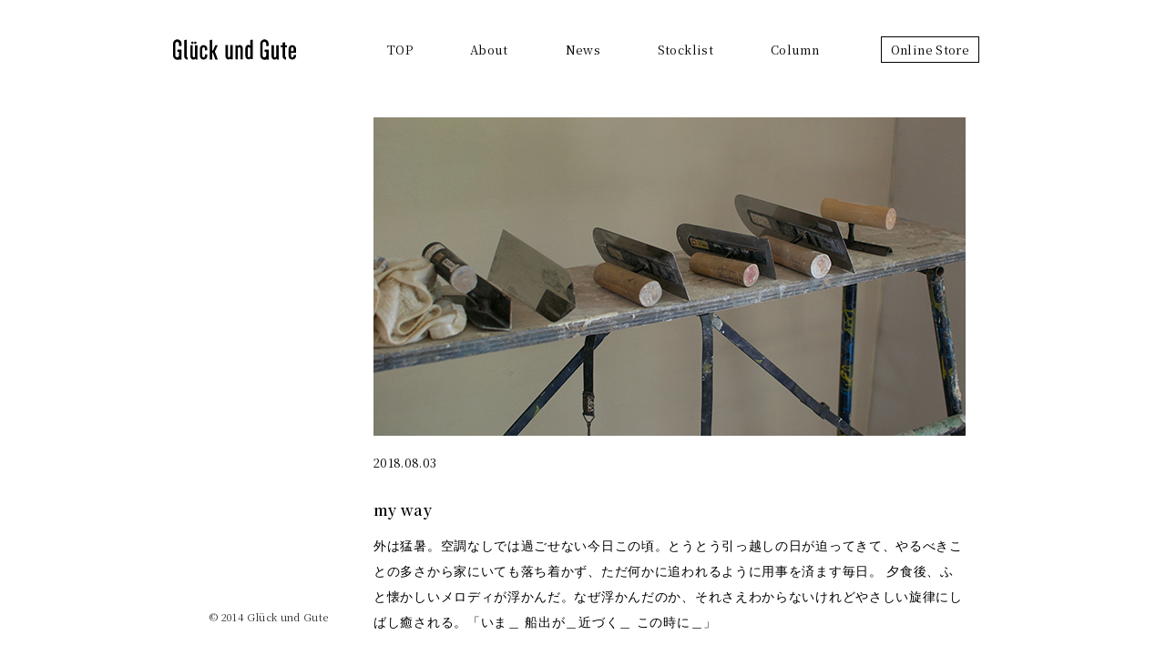

--- FILE ---
content_type: text/html; charset=UTF-8
request_url: https://gluck-gute.com/diary/2018/my-way
body_size: 20411
content:
<!doctype html>
<html class="no-js" lang="ja">
<head>
  <meta charset="utf-8">
  <meta http-equiv="X-UA-Compatible" content="IE=edge">
  <meta name="viewport" content="width=device-width, initial-scale=1.0, minimum-scale=1.0, maximum-scale=1.0, user-scalable=no">
  <!-- <meta name="viewport" content="width=device-width, initial-scale=1, viewport-fit=cover"> -->
  <title>my way | 日用・自然素材｜グリュックントグーテ</title>

  <meta name="description" content="Glück und Gute（グリュックントグーテ）は、絹、綿、麻、オーガニックコットン等の自然素材にこだわり、国産の高い技術力で「幸せとやさしさ」を感じて頂けるようなモノづくりに取り組んでいます。">
  <meta name="Keywords" content="コットン100%,レッグウェア,冷えとり靴下,天然素材,５本指,靴下,シルク100%,内絹外綿,gluck und gute,グリュックントグーテ,自然素材,肌着、ウォーマー,オーガニックコットン">

  <meta property="og:title" content="my way &#8211; 日用・自然素材｜グリュックントグーテ">
  <meta property="og:site_name" content="日用・自然素材｜グリュックントグーテ">
  <meta property="og:url" content="https://gluck-gute.com/diary/2018/my-way">
  <meta property="og:image" content="https://gluck-gute.com/cms/wp-content/themes/gluckgute/images/ogimg2.png">
  <meta property="og:description" content="Glück und Gute（グリュックントグーテ）は、絹、綿、麻、オーガニックコットン等の自然素材にこだわり、国産の高い技術力で「幸せとやさしさ」を感じて頂けるようなモノづくりに取り組んでいます。">

  <meta name="twitter:card" content="summary_large_image">
  <meta name="twitter:title" content="my way &#8211; 日用・自然素材｜グリュックントグーテ">
  <meta name="twitter:description" content="Glück und Gute（グリュックントグーテ）は、絹、綿、麻、オーガニックコットン等の自然素材にこだわり、国産の高い技術力で「幸せとやさしさ」を感じて頂けるようなモノづくりに取り組んでいます。">
  <meta name="twitter:image:src" content="https://gluck-gute.com/cms/wp-content/themes/gluckgute/images/ogimg2.png">
  <meta name="twitter:domain" content="gluck-gute.com">

  <link rel="icon" type="image/svg+xml" href="/icon/favicon.svg">
  <link rel="apple-touch-icon" sizes="180x180" href="/icon/apple-touch-icon.png">
  <link rel="mask-icon" href="/icon/safari-pinned-tab.svg" color="#787878">
  <link rel="shortcut icon" href="/icon/favicon.ico">
  <meta name="msapplication-TileColor" content="#ffffff">
  <meta name="msapplication-config" content="/icon/browserconfig.xml">
  <meta name="theme-color" content="#ffffff">

  <link href="https://fonts.googleapis.com/css2?family=Noto+Serif+JP:wght@400;600&display=swap" rel="stylesheet">
  
  
  <link rel="stylesheet" href="https://gluck-gute.com/cms/wp-content/themes/gluckgute/css/master.css?2025-08-03-090940" />

  <script>
    (function(i,s,o,g,r,a,m){i['GoogleAnalyticsObject']=r;i[r]=i[r]||function(){
    (i[r].q=i[r].q||[]).push(arguments)},i[r].l=1*new Date();a=s.createElement(o),
    m=s.getElementsByTagName(o)[0];a.async=1;a.src=g;m.parentNode.insertBefore(a,m)
    })(window,document,'script','//www.google-analytics.com/analytics.js','ga');

    ga('create', 'UA-69462356-1', 'auto');
    ga('send', 'pageview');
  </script>
  <meta name='robots' content='max-image-preview:large' />
<link rel="alternate" type="application/rss+xml" title="日用・自然素材｜グリュックントグーテ &raquo; my way のコメントのフィード" href="https://gluck-gute.com/diary/2018/my-way/feed" />
<link rel='stylesheet' id='wp-block-library-css' href='https://gluck-gute.com/cms/wp-includes/css/dist/block-library/style.min.css?ver=6.2.8' type='text/css' media='all' />
<link rel='stylesheet' id='classic-theme-styles-css' href='https://gluck-gute.com/cms/wp-includes/css/classic-themes.min.css?ver=6.2.8' type='text/css' media='all' />
<style id='global-styles-inline-css' type='text/css'>
body{--wp--preset--color--black: #000000;--wp--preset--color--cyan-bluish-gray: #abb8c3;--wp--preset--color--white: #ffffff;--wp--preset--color--pale-pink: #f78da7;--wp--preset--color--vivid-red: #cf2e2e;--wp--preset--color--luminous-vivid-orange: #ff6900;--wp--preset--color--luminous-vivid-amber: #fcb900;--wp--preset--color--light-green-cyan: #7bdcb5;--wp--preset--color--vivid-green-cyan: #00d084;--wp--preset--color--pale-cyan-blue: #8ed1fc;--wp--preset--color--vivid-cyan-blue: #0693e3;--wp--preset--color--vivid-purple: #9b51e0;--wp--preset--gradient--vivid-cyan-blue-to-vivid-purple: linear-gradient(135deg,rgba(6,147,227,1) 0%,rgb(155,81,224) 100%);--wp--preset--gradient--light-green-cyan-to-vivid-green-cyan: linear-gradient(135deg,rgb(122,220,180) 0%,rgb(0,208,130) 100%);--wp--preset--gradient--luminous-vivid-amber-to-luminous-vivid-orange: linear-gradient(135deg,rgba(252,185,0,1) 0%,rgba(255,105,0,1) 100%);--wp--preset--gradient--luminous-vivid-orange-to-vivid-red: linear-gradient(135deg,rgba(255,105,0,1) 0%,rgb(207,46,46) 100%);--wp--preset--gradient--very-light-gray-to-cyan-bluish-gray: linear-gradient(135deg,rgb(238,238,238) 0%,rgb(169,184,195) 100%);--wp--preset--gradient--cool-to-warm-spectrum: linear-gradient(135deg,rgb(74,234,220) 0%,rgb(151,120,209) 20%,rgb(207,42,186) 40%,rgb(238,44,130) 60%,rgb(251,105,98) 80%,rgb(254,248,76) 100%);--wp--preset--gradient--blush-light-purple: linear-gradient(135deg,rgb(255,206,236) 0%,rgb(152,150,240) 100%);--wp--preset--gradient--blush-bordeaux: linear-gradient(135deg,rgb(254,205,165) 0%,rgb(254,45,45) 50%,rgb(107,0,62) 100%);--wp--preset--gradient--luminous-dusk: linear-gradient(135deg,rgb(255,203,112) 0%,rgb(199,81,192) 50%,rgb(65,88,208) 100%);--wp--preset--gradient--pale-ocean: linear-gradient(135deg,rgb(255,245,203) 0%,rgb(182,227,212) 50%,rgb(51,167,181) 100%);--wp--preset--gradient--electric-grass: linear-gradient(135deg,rgb(202,248,128) 0%,rgb(113,206,126) 100%);--wp--preset--gradient--midnight: linear-gradient(135deg,rgb(2,3,129) 0%,rgb(40,116,252) 100%);--wp--preset--duotone--dark-grayscale: url('#wp-duotone-dark-grayscale');--wp--preset--duotone--grayscale: url('#wp-duotone-grayscale');--wp--preset--duotone--purple-yellow: url('#wp-duotone-purple-yellow');--wp--preset--duotone--blue-red: url('#wp-duotone-blue-red');--wp--preset--duotone--midnight: url('#wp-duotone-midnight');--wp--preset--duotone--magenta-yellow: url('#wp-duotone-magenta-yellow');--wp--preset--duotone--purple-green: url('#wp-duotone-purple-green');--wp--preset--duotone--blue-orange: url('#wp-duotone-blue-orange');--wp--preset--font-size--small: 13px;--wp--preset--font-size--medium: 20px;--wp--preset--font-size--large: 36px;--wp--preset--font-size--x-large: 42px;--wp--preset--spacing--20: 0.44rem;--wp--preset--spacing--30: 0.67rem;--wp--preset--spacing--40: 1rem;--wp--preset--spacing--50: 1.5rem;--wp--preset--spacing--60: 2.25rem;--wp--preset--spacing--70: 3.38rem;--wp--preset--spacing--80: 5.06rem;--wp--preset--shadow--natural: 6px 6px 9px rgba(0, 0, 0, 0.2);--wp--preset--shadow--deep: 12px 12px 50px rgba(0, 0, 0, 0.4);--wp--preset--shadow--sharp: 6px 6px 0px rgba(0, 0, 0, 0.2);--wp--preset--shadow--outlined: 6px 6px 0px -3px rgba(255, 255, 255, 1), 6px 6px rgba(0, 0, 0, 1);--wp--preset--shadow--crisp: 6px 6px 0px rgba(0, 0, 0, 1);}:where(.is-layout-flex){gap: 0.5em;}body .is-layout-flow > .alignleft{float: left;margin-inline-start: 0;margin-inline-end: 2em;}body .is-layout-flow > .alignright{float: right;margin-inline-start: 2em;margin-inline-end: 0;}body .is-layout-flow > .aligncenter{margin-left: auto !important;margin-right: auto !important;}body .is-layout-constrained > .alignleft{float: left;margin-inline-start: 0;margin-inline-end: 2em;}body .is-layout-constrained > .alignright{float: right;margin-inline-start: 2em;margin-inline-end: 0;}body .is-layout-constrained > .aligncenter{margin-left: auto !important;margin-right: auto !important;}body .is-layout-constrained > :where(:not(.alignleft):not(.alignright):not(.alignfull)){max-width: var(--wp--style--global--content-size);margin-left: auto !important;margin-right: auto !important;}body .is-layout-constrained > .alignwide{max-width: var(--wp--style--global--wide-size);}body .is-layout-flex{display: flex;}body .is-layout-flex{flex-wrap: wrap;align-items: center;}body .is-layout-flex > *{margin: 0;}:where(.wp-block-columns.is-layout-flex){gap: 2em;}.has-black-color{color: var(--wp--preset--color--black) !important;}.has-cyan-bluish-gray-color{color: var(--wp--preset--color--cyan-bluish-gray) !important;}.has-white-color{color: var(--wp--preset--color--white) !important;}.has-pale-pink-color{color: var(--wp--preset--color--pale-pink) !important;}.has-vivid-red-color{color: var(--wp--preset--color--vivid-red) !important;}.has-luminous-vivid-orange-color{color: var(--wp--preset--color--luminous-vivid-orange) !important;}.has-luminous-vivid-amber-color{color: var(--wp--preset--color--luminous-vivid-amber) !important;}.has-light-green-cyan-color{color: var(--wp--preset--color--light-green-cyan) !important;}.has-vivid-green-cyan-color{color: var(--wp--preset--color--vivid-green-cyan) !important;}.has-pale-cyan-blue-color{color: var(--wp--preset--color--pale-cyan-blue) !important;}.has-vivid-cyan-blue-color{color: var(--wp--preset--color--vivid-cyan-blue) !important;}.has-vivid-purple-color{color: var(--wp--preset--color--vivid-purple) !important;}.has-black-background-color{background-color: var(--wp--preset--color--black) !important;}.has-cyan-bluish-gray-background-color{background-color: var(--wp--preset--color--cyan-bluish-gray) !important;}.has-white-background-color{background-color: var(--wp--preset--color--white) !important;}.has-pale-pink-background-color{background-color: var(--wp--preset--color--pale-pink) !important;}.has-vivid-red-background-color{background-color: var(--wp--preset--color--vivid-red) !important;}.has-luminous-vivid-orange-background-color{background-color: var(--wp--preset--color--luminous-vivid-orange) !important;}.has-luminous-vivid-amber-background-color{background-color: var(--wp--preset--color--luminous-vivid-amber) !important;}.has-light-green-cyan-background-color{background-color: var(--wp--preset--color--light-green-cyan) !important;}.has-vivid-green-cyan-background-color{background-color: var(--wp--preset--color--vivid-green-cyan) !important;}.has-pale-cyan-blue-background-color{background-color: var(--wp--preset--color--pale-cyan-blue) !important;}.has-vivid-cyan-blue-background-color{background-color: var(--wp--preset--color--vivid-cyan-blue) !important;}.has-vivid-purple-background-color{background-color: var(--wp--preset--color--vivid-purple) !important;}.has-black-border-color{border-color: var(--wp--preset--color--black) !important;}.has-cyan-bluish-gray-border-color{border-color: var(--wp--preset--color--cyan-bluish-gray) !important;}.has-white-border-color{border-color: var(--wp--preset--color--white) !important;}.has-pale-pink-border-color{border-color: var(--wp--preset--color--pale-pink) !important;}.has-vivid-red-border-color{border-color: var(--wp--preset--color--vivid-red) !important;}.has-luminous-vivid-orange-border-color{border-color: var(--wp--preset--color--luminous-vivid-orange) !important;}.has-luminous-vivid-amber-border-color{border-color: var(--wp--preset--color--luminous-vivid-amber) !important;}.has-light-green-cyan-border-color{border-color: var(--wp--preset--color--light-green-cyan) !important;}.has-vivid-green-cyan-border-color{border-color: var(--wp--preset--color--vivid-green-cyan) !important;}.has-pale-cyan-blue-border-color{border-color: var(--wp--preset--color--pale-cyan-blue) !important;}.has-vivid-cyan-blue-border-color{border-color: var(--wp--preset--color--vivid-cyan-blue) !important;}.has-vivid-purple-border-color{border-color: var(--wp--preset--color--vivid-purple) !important;}.has-vivid-cyan-blue-to-vivid-purple-gradient-background{background: var(--wp--preset--gradient--vivid-cyan-blue-to-vivid-purple) !important;}.has-light-green-cyan-to-vivid-green-cyan-gradient-background{background: var(--wp--preset--gradient--light-green-cyan-to-vivid-green-cyan) !important;}.has-luminous-vivid-amber-to-luminous-vivid-orange-gradient-background{background: var(--wp--preset--gradient--luminous-vivid-amber-to-luminous-vivid-orange) !important;}.has-luminous-vivid-orange-to-vivid-red-gradient-background{background: var(--wp--preset--gradient--luminous-vivid-orange-to-vivid-red) !important;}.has-very-light-gray-to-cyan-bluish-gray-gradient-background{background: var(--wp--preset--gradient--very-light-gray-to-cyan-bluish-gray) !important;}.has-cool-to-warm-spectrum-gradient-background{background: var(--wp--preset--gradient--cool-to-warm-spectrum) !important;}.has-blush-light-purple-gradient-background{background: var(--wp--preset--gradient--blush-light-purple) !important;}.has-blush-bordeaux-gradient-background{background: var(--wp--preset--gradient--blush-bordeaux) !important;}.has-luminous-dusk-gradient-background{background: var(--wp--preset--gradient--luminous-dusk) !important;}.has-pale-ocean-gradient-background{background: var(--wp--preset--gradient--pale-ocean) !important;}.has-electric-grass-gradient-background{background: var(--wp--preset--gradient--electric-grass) !important;}.has-midnight-gradient-background{background: var(--wp--preset--gradient--midnight) !important;}.has-small-font-size{font-size: var(--wp--preset--font-size--small) !important;}.has-medium-font-size{font-size: var(--wp--preset--font-size--medium) !important;}.has-large-font-size{font-size: var(--wp--preset--font-size--large) !important;}.has-x-large-font-size{font-size: var(--wp--preset--font-size--x-large) !important;}
.wp-block-navigation a:where(:not(.wp-element-button)){color: inherit;}
:where(.wp-block-columns.is-layout-flex){gap: 2em;}
.wp-block-pullquote{font-size: 1.5em;line-height: 1.6;}
</style>
<link rel="https://api.w.org/" href="https://gluck-gute.com/wp-json/" /><link rel="alternate" type="application/json" href="https://gluck-gute.com/wp-json/wp/v2/posts/1888" /><link rel="alternate" type="application/json+oembed" href="https://gluck-gute.com/wp-json/oembed/1.0/embed?url=https%3A%2F%2Fgluck-gute.com%2Fdiary%2F2018%2Fmy-way" />
<link rel="alternate" type="text/xml+oembed" href="https://gluck-gute.com/wp-json/oembed/1.0/embed?url=https%3A%2F%2Fgluck-gute.com%2Fdiary%2F2018%2Fmy-way&#038;format=xml" />
</head>
<body id="index" class="post-template-default single single-post postid-1888 single-format-standard loading page-temp">

<!-- wrap -->
<div class="wrap">

<!-- header -->
<header class="header">
<nav class="global-navi">

<div class="logo"><a class="logo__link" class="fade" href="https://gluck-gute.com"><img src="https://gluck-gute.com/cms/wp-content/themes/gluckgute/images/logo-horizontal.svg" width="135" alt="Glück und Gute" /></a></div>

<div class="menu-gnavi-container"><ul id="menu-gnavi" class="menu"><li id="menu-item-189" class="fade sp-none menu-item menu-item-type-custom menu-item-object-custom menu-item-189"><a href="https://gluck-gute.com/cms/">TOP</a></li>
<li id="menu-item-191" class="fade menu-item menu-item-type-post_type menu-item-object-page menu-item-191"><a href="https://gluck-gute.com/about">About</a></li>
<li id="menu-item-193" class="fade menu-item menu-item-type-custom menu-item-object-custom menu-item-193"><a href="https://gluck-gute.com/news/2026">News</a></li>
<li id="menu-item-190" class="fade menu-item menu-item-type-post_type menu-item-object-page menu-item-190"><a href="https://gluck-gute.com/stocklist">Stocklist</a></li>
<li id="menu-item-202" class="fade menu-item menu-item-type-custom menu-item-object-custom menu-item-202"><a href="https://gluck-gute.com/column">Column</a></li>
<li id="menu-item-203" class="fade menu-item menu-item-type-custom menu-item-object-custom menu-item-203"><a target="_blank" rel="noopener" href="https://shop.gluck-gute.com/">Online Store</a></li>
</ul></div>
<ul class="sub-list">
<li class="sub-list__item"><a class="sub-list__link fade" href="https://gluck-gute.com">Top</a></li>
<!--<li class="sub-list__item"><a class="sub-list__link fade" href="--><!--">Contact</a></li>-->
<li class="sub-list__item facebook"><a class="sub-list__link sns fade" href="https://www.facebook.com/Gl%C3%BCck-und-Gute-325187167628416/timeline/" target="_blank"><img src="https://gluck-gute.com/cms/wp-content/themes/gluckgute/images/fb.png" width="37" height="37"></a></li>
<li class="sub-list__item instagram"><a class="sub-list__link sns fade" href="https://www.instagram.com/gluckundgute/?ref=badge" target="_blank"><img src="https://gluck-gute.com/cms/wp-content/themes/gluckgute/images/is.png" width="37" height="37"/></a></li>
</ul>

</nav>

<div class="header__copyright">&copy; 2014 Glück und Gute</div>

<!-- menu-trigger -->
<button type="button" class="menu-trigger" aria-controls="gnavi" aria-expanded="false">
<span class="line">
<span class="txt">
メニューを開閉する
</span>
</span>
</button>
<!-- /menu-trigger -->

</header>
<!-- /header -->

<!-- menu-trigger -->
<button type="button" class="menu-trigger" aria-controls="gnavi" aria-expanded="false">
<span class="line">
<span class="txt">
メニューを開閉する
</span>
</span>
</button>
<!-- /menu-trigger -->

<!-- container -->
<main class="main-container">

<!-- flex-area -->
<div class="flex-area">

<!-- article -->
<article class="article single diary">

<h1 class="article__ttl">Diary</h1>
<!-- section -->
<section class="section">
<img width="650" height="350" src="https://gluck-gute.com/cms/wp-content/uploads/2021/05/diary_188.jpg" class="attachment-full size-full wp-post-image" alt="My way" decoding="async" />
<div class="date">2018.08.03</div>
<h2 class="ttl">my way</h2>

<!-- wp-contents -->
<div class="wp-contents">
<p>外は猛暑。空調なしでは過ごせない今日この頃。とうとう引っ越しの日が迫ってきて、やるべきことの多さから家にいても落ち着かず、ただ何かに追われるように用事を済ます毎日。 夕食後、ふと懐かしいメロディが浮かんだ。なぜ浮かんだのか、それさえわからないけれどやさしい旋律にしばし癒される。「いま＿ 船出が＿近づく＿ この時に＿」</p>
<p>そう、学生時代に歌ったあの曲、マイウェイ。子供に伝えてみたものの反応なく仕方なく一人、口ずさんでみる。曖昧ながら歌ってみて、最後の歌詩にはっとする。「信じたこの道を私は行くだけ＿全ては心の決めたままに＿」 そうだ、そうだった。もう私は走り出している。行くだけだ… それにしても、ここ何年も歌っていない曲が急に出てくるなんて潜在意識の仕業だろうか。</p>
<p>人それぞれの人生。がむしゃらに進めば花開くとも限らないし挑戦すればするほど、失敗の可能性だって増えるけど   今、私はこの道を選んだ。<br />
この街から離れる寂しさを切り離すようにただ信じて、前を向いて進んでみよう。<br />
明日からの自分がほんのわずかでも良くなるように願いを込めながら。</p>
</div>
<!-- /wp-contents -->

</section>
<!-- /section -->

</article>
<!-- article -->

</div>
<!-- /flex-area -->

</main>
<!-- main-container -->

<!-- footer -->
<footer class="footer">
<div class="footer__copyright">&copy; 2014 Glück und Gute</div>
</footer>
<!-- footer -->

</div>
<!-- /wrap -->

<script src="//ajax.googleapis.com/ajax/libs/jquery/2.1.3/jquery.min.js"></script>
<script src="https://gluck-gute.com/cms/wp-content/themes/gluckgute/js/ofi.min.js"></script>

<script src="https://gluck-gute.com/cms/wp-content/themes/gluckgute/js/function.js"></script>

<script type="text/javascript">
var $zoho=$zoho || {};$zoho.salesiq = $zoho.salesiq || 
{widgetcode:"7223c9f04627824ea0f314d13b12eb2cb8ba4ef72774255919e14d72240c4a650985b568d915003f5d9544faf888f1cb", values:{},ready:function(){}};
var d=document;s=d.createElement("script");s.type="text/javascript";s.id="zsiqscript";s.defer=true;
s.src="https://salesiq.zoho.com/widget";t=d.getElementsByTagName("script")[0];t.parentNode.insertBefore(s,t);d.write("<div id='zsiqwidget'></div>");
</script>
</body>
</html>

--- FILE ---
content_type: text/css
request_url: https://gluck-gute.com/cms/wp-content/themes/gluckgute/css/master.css?2025-08-03-090940
body_size: 4991
content:
html,body,div,span,applet,object,iframe,h1,h2,h3,h4,h5,h6,p,blockquote,pre,a,abbr,acronym,address,big,cite,code,del,dfn,em,img,ins,kbd,q,s,samp,small,strike,strong,sub,sup,tt,var,b,u,i,center,dl,dt,dd,ol,ul,li,fieldset,form,label,legend,table,caption,tbody,tfoot,thead,tr,th,td,article,aside,canvas,details,embed,figure,figcaption,footer,header,hgroup,menu,nav,output,ruby,section,summary,time,mark,audio,video{padding:0;margin:0;font:inherit;font-size:100%;vertical-align:baseline;border:0}article,aside,details,figcaption,figure,footer,header,hgroup,menu,nav,section{display:block}body{line-height:1}ol,ul{list-style:none}blockquote,q{quotes:none}blockquote::before,blockquote::after,q::before,q::after{content:"";content:none}table{border-spacing:0;border-collapse:collapse}input[type=text],input[type=email],textarea{padding:0;background:none;border:none;border-radius:0;outline:none}button{padding:0;cursor:pointer;background-color:rgba(0,0,0,0);border:none;outline:none;-webkit-appearance:none;-moz-appearance:none;appearance:none}a{color:#369;text-decoration:none}a:hover{text-decoration:none}img{max-width:100%;height:auto;vertical-align:bottom}.view_pc{display:none !important}@media only screen and (min-width: 568px){.view_pc{display:block !important}}.view_sp{display:none !important}@media only screen and (max-width: 567px){.view_sp{display:block !important}}.sr-only{position:absolute;width:1px;height:1px;padding:0;margin:-1px;overflow:hidden;clip:rect(0 0 0 0);clip-path:polygon(0 0, 0 0, 0 0);white-space:nowrap;border:0}input,button,select,textarea{font:inherit;background:rgba(0,0,0,0);border:none;border-radius:0;outline:none;-webkit-appearance:none;-moz-appearance:none;appearance:none}.wp-contents strong{font-weight:bold}.wp-contents em{font-style:italic}.wp-contents blockquote{display:block;-webkit-margin-before:1em;-webkit-margin-after:1em;-webkit-margin-start:40px;-webkit-margin-end:40px}.wp-contents .aligncenter{display:block;margin:0 auto}.wp-contents .alignright{float:right}.wp-contents .alignleft{float:left}.wp-contents img[class*=wp-image-],.wp-contents img[class*=attachment-]{max-width:100%;height:auto}.wp-contents h3{padding:0;margin:30px 0 20px;font-size:16px;font-weight:400;text-decoration:none}.wp-contents p{font-family:"游明朝","Yu Mincho",YuMincho,"Hiragino Mincho Pro",serif;line-height:2;letter-spacing:.05em}.wp-contents p+p{margin-top:2em}@media only screen and (max-width: 768px){.wp-contents h3{margin:6rem 0;font-size:3.2rem}.wp-contents p{line-height:2.2857142857;text-align:justify}}.slick-slider{display:none;opacity:0;transition:all .25s ease-in-out 0s}.slick-slider.slick-initialized{display:block;opacity:1}.slick-slider .slick-slide{outline:none}.slick-slider .slick-slide img{width:100%}.pulldown-area{position:relative;margin:0 auto;text-align:center}.pulldown-area__ttl{position:relative;padding:10px 0;line-height:1;color:#000;cursor:pointer}.pulldown-area__ttl::before{position:absolute;top:50%;right:0;width:6px;height:6px;content:"";border-right:1px solid #595757;border-bottom:1px solid #595757;transform:translateY(-50%) rotate(45deg)}.pulldown-area__ttl::after{position:absolute;bottom:-5px;left:0;width:100%;height:1px;content:"";background-color:#000}.pulldown-area .list{display:none;width:100%;padding:0;margin:15px 0 0}.pulldown-area .list__item:not(:first-child){margin-top:5px}.pulldown-area .list__link{display:block;padding:5px 0;line-height:1;color:#000}@media only screen and (max-width: 768px){.pulldown-area{width:auto}.pulldown-area__ttl{position:relative;padding:3rem;font-size:2.8rem;line-height:1;color:#000;cursor:pointer}.pulldown-area__ttl::before{position:absolute;top:50%;right:0;width:1.2rem;height:1.2rem;content:"";border-right:1px solid #595757;border-bottom:1px solid #595757;transform:translateY(-50%) rotate(45deg)}.pulldown-area__ttl::after{position:absolute;bottom:.5rem;left:0;width:100%;height:1px;content:"";background-color:#000}.pulldown-area .list{display:none;width:100%;padding:0;margin:2rem 0 0}.pulldown-area .list__item:not(:first-child){margin-top:1rem}.pulldown-area .list__link{display:block;padding:1rem 0;font-size:2.8rem;line-height:1;color:#000}}html{height:100%;font-size:10px}@media only screen and (max-width: 768px){html{font-size:1.3333333333vw}}body{min-height:100%;margin:0;font-family:"Noto Serif JP","游明朝","Yu Mincho",YuMincho,"Hiragino Mincho Pro",serif;font-size:14px;font-feature-settings:"palt";line-height:1.5;letter-spacing:.025em;transition:all .25s ease-in-out 0s}body.loading{opacity:0}body.loaded{opacity:1}body.naviOpened .header{left:0 !important}@media only screen and (max-width: 768px){body{font-size:2.8rem}}.wrap{box-sizing:content-box;max-width:900px;padding-top:40px;margin:0 auto}@media only screen and (min-width: 769px)and (max-width: 1100px){body.archive .wrap,body.stocklist .wrap,body.single-column .wrap{box-sizing:content-box;padding-inline:4vw}}@media only screen and (min-width: 768px){body.archive .wrap,body.stocklist .wrap,body.single-column .wrap{padding-top:130px}}@media only screen and (max-width: 768px){.wrap{max-width:none;padding-top:11rem}}.header{width:100%;margin:0 auto 60px}.header .global-navi{box-sizing:border-box;display:flex;align-items:center;justify-content:space-between;width:100%;padding:0}@media only screen and (min-width: 768px){.header .global-navi{margin-inline:auto}body.archive .header .global-navi,body.stocklist .header .global-navi{max-width:900px}body.post-type-archive-column .header .global-navi,body.single-column .header .global-navi{max-width:1020px}}.header .global-navi .logo{font-size:18px;line-height:1}.header .global-navi .logo__img{width:44px}.header .global-navi .logo .logo__link{color:#000}.header .global-navi .menu-gnavi-container{box-sizing:border-box;width:clamp(540px,69vw,690px);padding:0 15px 0 10px}.header .global-navi .menu-gnavi-container .menu{display:flex;align-items:center;justify-content:space-between;white-space:nowrap}.header .global-navi .menu-gnavi-container .menu .menu-item>a{padding:15px 15px 11px;font-size:13px;color:#000}.header .global-navi .menu-gnavi-container .menu .menu-item .sub-menu{display:none}.header .global-navi .menu-gnavi-container .menu .menu-item:last-child>a{display:inline-block;padding:4px 10px;border:1px solid #000}.header .global-navi .sub-list{display:none}.header__copyright{display:none}@media only screen and (min-width: 768px){body.archive .header,body.stocklist .header,body.single-column .header{position:fixed;top:40px;left:0;z-index:20;box-sizing:border-box;padding-inline:4vw;margin-bottom:0}.header .menu-gnavi-container .menu-item:last-child{margin-left:20px}}@media only screen and (max-width: 768px){.header{position:fixed !important;top:0 !important;left:-100% !important;z-index:998;box-sizing:border-box;width:54.6rem !important;height:100%;padding:6vh 4rem 2vh 6.5rem;margin:0 !important;overflow-y:auto;background-color:#fff;transition:all .3s ease-in-out}.header .global-navi{position:relative !important;box-sizing:border-box;display:block;width:100%;padding:0}.header .global-navi .logo{display:none}.header .global-navi .menu-gnavi-container{width:100% !important;padding:0}.header .global-navi .menu-gnavi-container .menu{display:block;width:auto !important;height:auto !important;margin:0 !important}.header .global-navi .menu-gnavi-container .menu .menu-item{margin-top:2vh}.header .global-navi .menu-gnavi-container .menu .menu-item.sp-none{display:none}.header .global-navi .menu-gnavi-container .menu .menu-item>a{padding:0;font-size:2.8rem;color:#000 !important}.header .global-navi .menu-gnavi-container .menu .menu-item:last-child{margin-top:3vh}.header .global-navi .menu-gnavi-container .menu .menu-item .sub-menu{display:block;margin-left:6.5rem}.header .global-navi .menu-gnavi-container .menu .menu-item .sub-menu .menu-item{margin-top:1.5vh}.header .global-navi .menu-gnavi-container .menu .menu-item .sub-menu .menu-item a{font-size:2.4rem}.header .global-navi .sub-list{display:flex;align-items:center;margin-top:2vh}.header .global-navi .sub-list__item{margin-right:5rem}.header .global-navi .sub-list__item:last-child{margin-right:0}.header .global-navi .sub-list__item.facebook{margin-right:2rem;margin-left:2rem}.header .global-navi .sub-list__item.facebook img{width:4rem}.header .global-navi .sub-list__item.instagram{margin-top:1rem}.header .global-navi .sub-list__item.instagram img{width:5.4rem}.header .global-navi .sub-list__link{position:relative;display:block;padding-bottom:.5rem;font-size:2.8rem;color:#000}.header .global-navi .sub-list__link::after{position:absolute;bottom:0;left:0;width:100%;height:1px;content:"";background-color:#000}.header .global-navi .sub-list__link.sns::after{display:none !important}.header__copyright{display:block;margin-top:5vh;font-size:2.2rem;line-height:1}.header .menu-trigger[aria-expanded=true]{display:block}}.menu-trigger{display:none}@media only screen and (max-width: 768px){.menu-trigger{position:fixed;top:4rem;left:4rem;z-index:99;display:block;width:4.8rem;height:2.7rem;overflow:hidden;text-decoration:none;cursor:pointer;background-color:rgba(0,0,0,0);border:none;outline:none;transition:all .3s ease-in-out;-webkit-appearance:none;-moz-appearance:none;appearance:none}.menu-trigger .line{position:absolute;top:0;bottom:0;left:0;width:100%;height:1px;margin:auto;background-color:#000;transition:inherit}.menu-trigger .line::before,.menu-trigger .line::after{position:absolute;display:block;width:100%;height:100%;content:"";background-color:#000;transition:inherit}.menu-trigger .line::before{top:-1.2rem}.menu-trigger .line::after{top:1.2rem}.menu-trigger .line .txt{position:absolute;width:1px;height:1px;padding:0;overflow:hidden;clip:rect(0 0 0 0);clip-path:inset(50%);white-space:nowrap;border:0}.menu-trigger[aria-expanded=true]{position:absolute;top:4rem;right:4rem;left:auto;display:none}.menu-trigger[aria-expanded=true] .line{background-color:rgba(0,0,0,0)}.menu-trigger[aria-expanded=true] .line::before,.menu-trigger[aria-expanded=true] .line::after{top:0}.menu-trigger[aria-expanded=true] .line::before{transform:rotate(45deg)}.menu-trigger[aria-expanded=true] .line::after{transform:rotate(-45deg)}}.footer{position:fixed;bottom:0;width:900px;height:50px}.footer__copyright{display:block;padding-left:40px;font-size:11px;font-style:normal;font-weight:400;color:#333;text-align:left}@media only screen and (max-width: 768px){.footer{display:none}}body.home,body.about{width:100%;height:100%}body.home .wrap,body.about .wrap{position:relative;width:100%;max-width:none;height:100%;padding-top:0}body.home .wrap .header,body.about .wrap .header{position:absolute;top:60px;left:0;width:100%;max-width:none;margin:0}body.home .wrap .header .global-navi,body.about .wrap .header .global-navi{position:absolute;align-items:flex-start}body.home .wrap .header .global-navi .logo,body.about .wrap .header .global-navi .logo{box-sizing:border-box;width:350px;padding:60px 0 0 100px;text-align:center}body.home .wrap .header .global-navi .logo img,body.about .wrap .header .global-navi .logo img{width:100%}body.home .wrap .header .global-navi .menu-gnavi-container,body.about .wrap .header .global-navi .menu-gnavi-container{position:relative;z-index:2;display:flex;flex:1}body.home .wrap .header .global-navi .menu-gnavi-container .menu,body.about .wrap .header .global-navi .menu-gnavi-container .menu{height:40px;margin-top:20px}body.home .wrap .header .global-navi .menu-gnavi-container .menu .menu-item>a,body.about .wrap .header .global-navi .menu-gnavi-container .menu .menu-item>a{color:#fff}body.home .wrap .main-container .logo,body.about .wrap .main-container .logo{display:none}body.home .wrap .article__ttl,body.about .wrap .article__ttl{display:none}body.home .wrap .section,body.about .wrap .section{position:fixed;top:50%;left:50%;z-index:1;box-sizing:border-box;width:640px;padding:70px;margin:30px 20px;line-height:125%;color:#000;background:rgba(255,255,255,.6);transform:translate(-50%, -50%)}body.home .wrap .footer,body.about .wrap .footer{width:100%}body.home .wrap .footer__copyright,body.about .wrap .footer__copyright{position:absolute;bottom:50px;left:20px;font-size:11px;color:#fff}body.home .wrap .footer__sns,body.about .wrap .footer__sns{position:absolute;right:20px;bottom:20px;display:flex;justify-content:flex-end}body.home .wrap .footer__item,body.about .wrap .footer__item{width:37px;height:37px}body.home .wrap .footer__item,body.about .wrap .footer__item{display:block}@media only screen and (min-width: 768px){body.home .wrap .header .global-navi .menu-gnavi-container,body.about .wrap .header .global-navi .menu-gnavi-container{justify-content:flex-end;padding-right:30px}body.home .wrap .header .global-navi .menu-gnavi-container .menu .menu-item:last-child>a,body.about .wrap .header .global-navi .menu-gnavi-container .menu .menu-item:last-child>a{border-color:#fff}}@media only screen and (max-width: 768px){body.home,body.about{min-height:100%;min-height:-webkit-fill-available;min-height:-moz-available;min-height:stretch}body.home .wrap,body.about .wrap{position:relative;width:100%;max-width:none;height:100%;padding-top:0}body.home .wrap .main-container .logo,body.about .wrap .main-container .logo{position:fixed;top:50%;left:50%;display:block;transform:translate(-50%, -50%)}body.home .wrap .main-container .logo>img,body.about .wrap .main-container .logo>img{width:36rem}body.home .wrap .article,body.about .wrap .article{padding:10rem 7rem;background:rgba(255,255,255,.6)}body.home .wrap .article__ttl,body.about .wrap .article__ttl{display:block;margin-bottom:5rem;font-size:3.4rem;font-weight:400;line-height:1;text-align:center}body.home .wrap .article .section,body.about .wrap .article .section{position:relative;top:auto;left:auto;width:auto;padding:0;margin:0;line-height:2.2857142857;color:#000;text-align:justify;background:none;transform:none}body.home .wrap .footer,body.about .wrap .footer{display:none}}body.page-temp .wrap .main-container{padding-bottom:100px}body.page-temp .wrap .article__ttl{display:none;margin:0 0 40px;font-size:17px;font-weight:600}body.page-temp .wrap .flex-area{display:flex;flex-direction:row-reverse;justify-content:space-between}body.page-temp .wrap .flex-area .article{box-sizing:border-box;width:690px;padding:0 30px 100px 10px;background-color:#fff}body.page-temp .wrap .flex-area .article .event{margin-bottom:80px}body.page-temp .wrap .flex-area .article .event__ttl{position:relative;display:inline-block;font-size:13px;cursor:pointer}body.page-temp .wrap .flex-area .article .event__ttl::before{position:absolute;bottom:-5px;left:0;display:block;width:100%;height:1px;content:"";background-color:#000}body.page-temp .wrap .flex-area .article .event__ttl::after{position:absolute;top:40%;right:-20px;width:8px;height:8px;content:"";border-right:1px solid #595757;border-bottom:1px solid #595757;transform:translateY(-50%) rotate(45deg)}body.page-temp .wrap .flex-area .article .event .wp-contents{display:none;margin-top:30px}body.page-temp .wrap .flex-area .article .event .wp-contents p{line-height:1.5}body.page-temp .wrap .flex-area .article .event .wp-contents p+p{margin-top:30px}body.page-temp .wrap .flex-area .article .event .wp-contents p a{text-decoration:underline}body.page-temp .wrap .flex-area .article .event .wp-contents p a:hover{text-decoration:none}body.page-temp .wrap .flex-area .article .section{box-sizing:border-box;padding:0 0 50px}body.page-temp .wrap .flex-area .article .section:not(:first-of-type){margin:30px 0 0}body.page-temp .wrap .flex-area .article .section .date{margin-top:20px;font-size:13px}body.page-temp .wrap .flex-area .article .section .ttl{margin-top:30px;font-size:16px;font-weight:600;line-height:1.6}body.page-temp .wrap .flex-area .article .section .wp-contents{margin-top:1em}body.page-temp .wrap .flex-area .select-area{width:200px}body.page-temp .wrap .flex-area .select-area__ttl{color:#666}body.page-temp .wrap .flex-area .select-area .list{margin-top:15px}body.page-temp .wrap .flex-area .select-area .list a{color:#000}@media only screen and (max-width: 768px){body.page-temp .wrap .main-container{padding-bottom:20rem}body.page-temp .wrap .article__ttl{display:block;margin-bottom:5rem;font-size:3.4rem;font-weight:400;line-height:1;text-align:center}body.page-temp .wrap .flex-area{display:block}body.page-temp .wrap .flex-area .article{width:100%;padding:0 7rem 10rem}body.page-temp .wrap .flex-area .article .event{margin-bottom:5rem}body.page-temp .wrap .flex-area .article .event__ttl{font-size:2.4rem}body.page-temp .wrap .flex-area .article .event__ttl::before{bottom:-0.5rem}body.page-temp .wrap .flex-area .article .event__ttl::after{top:45%;right:-3rem;width:1.2rem;height:1.2rem}body.page-temp .wrap .flex-area .article .event .wp-contents{margin-top:3rem}body.page-temp .wrap .flex-area .article .event .wp-contents p{line-height:1.7857142857}body.page-temp .wrap .flex-area .article .event .wp-contents p+p{margin-top:3rem}body.page-temp .wrap .flex-area .article .section{box-sizing:border-box;padding:0 0 5rem;margin:0 0 10rem}body.page-temp .wrap .flex-area .article .section>img{width:100%}body.page-temp .wrap .flex-area .article .section .date{margin-top:2rem;font-size:2.4rem}body.page-temp .wrap .flex-area .article .section .ttl{margin-top:5rem;font-size:3.2rem}body.page-temp .wrap .flex-area .article .section .wp-contents{margin-top:6rem}body.page-temp .wrap .flex-area .select-area{width:auto;margin:0 7rem}}body.post-type-archive-item .wrap .flex-area,body.tax-category_item .wrap .flex-area{justify-content:center}body.post-type-archive-item .wrap .article__ttl,body.tax-category_item .wrap .article__ttl{position:absolute;left:-10000px;width:1px;height:1px;overflow:hidden}body.post-type-archive-item .wrap .article .category-area,body.tax-category_item .wrap .article .category-area{width:290px}body.post-type-archive-item .wrap .item-area,body.tax-category_item .wrap .item-area{margin-top:40px;transition:all .25s ease-in-out 0s}body.post-type-archive-item .wrap .item-area .item-list,body.tax-category_item .wrap .item-area .item-list{display:flex;flex-wrap:wrap;justify-content:flex-start}body.post-type-archive-item .wrap .item-area .item-list .figure,body.tax-category_item .wrap .item-area .item-list .figure{width:calc(33.333% - 7px);margin-right:7px;margin-bottom:7px;cursor:pointer}body.post-type-archive-item .wrap .item-area .item-list .figure>a,body.tax-category_item .wrap .item-area .item-list .figure>a{display:block}body.post-type-archive-item .wrap .item-area .item-list .figure>a>img,body.tax-category_item .wrap .item-area .item-list .figure>a>img{width:293px;height:428px;object-fit:cover}body.post-type-archive-item .wrap .category-list,body.tax-category_item .wrap .category-list{display:flex;justify-content:center;margin-top:40px;transition:all .25s ease-in-out 0s}body.post-type-archive-item .wrap .category-list__item,body.tax-category_item .wrap .category-list__item{letter-spacing:.025em}body.post-type-archive-item .wrap .category-list__item::after,body.tax-category_item .wrap .category-list__item::after{display:inline-block;margin:0 5px;content:"/"}body.post-type-archive-item .wrap .category-list__item:last-child::after,body.tax-category_item .wrap .category-list__item:last-child::after{display:none}body.post-type-archive-item .wrap .category-list__link,body.tax-category_item .wrap .category-list__link{padding:15px 15px 11px;color:#000}body.single-item .wrap .article__ttl{position:absolute;left:-10000px;width:1px;height:1px;overflow:hidden}body.single-item .inner{position:relative;box-sizing:border-box;width:820px;padding:0 110px;margin:0 auto}body.single-item .inner .img-area{width:100%;padding-top:50px;margin:0 auto}body.single-item .inner .btn-close{position:absolute;top:0;right:0;display:block;overflow:hidden}body.single-item .inner .btn-close>a{display:block;width:15px;height:15px}body.single-item .inner .btn-close .line{position:absolute;top:0;right:0;bottom:0;left:0;width:100%;height:1px;margin:auto}body.single-item .inner .btn-close .line::before,body.single-item .inner .btn-close .line::after{position:absolute;top:0;display:block;width:100%;height:100%;content:"";background-color:gray}body.single-item .inner .btn-close .line::before{transform:rotate(45deg)}body.single-item .inner .btn-close .line::after{transform:rotate(-45deg)}body.single-item .inner .btn-close .line .txt{position:absolute;width:1px;height:1px;padding:0;overflow:hidden;clip:rect(0 0 0 0);clip-path:inset(50%);white-space:nowrap;border:0}body.single-item .slider-area .slide__img{width:100%;height:804px;object-fit:cover}body.single-item .thum-area{margin-top:8px}body.single-item .thum-area .thum{display:flex;flex-wrap:wrap;justify-content:flex-start;margin-right:-3px}body.single-item .thum-area .thum__item{width:calc(20% - 3px);margin:0 3px 3px 0}body.single-item .thum-area .thum__item.active .thum__img{opacity:1}body.single-item .thum-area .thum__img{width:118px;height:172px;cursor:pointer;opacity:.4;transition:all .25s ease-in-out 0s;object-fit:cover}body.single-item .details{margin-top:30px}body.single-item .details__ttl{margin-top:30px;font-size:16px;font-weight:600;line-height:1.6}body.single-item .details .wp-contents{margin-top:30px}@media only screen and (max-width: 768px){body.post-type-archive-item .wrap .flex-area,body.tax-category_item .wrap .flex-area{flex-wrap:wrap;justify-content:flex-start}body.post-type-archive-item .wrap .article,body.tax-category_item .wrap .article{width:auto;padding:0 7rem;overflow:hidden}body.post-type-archive-item .wrap .article__ttl,body.tax-category_item .wrap .article__ttl{position:relative;left:0;width:auto;height:auto;overflow:inherit}body.post-type-archive-item .wrap .article .category-area,body.tax-category_item .wrap .article .category-area{width:100%;margin:0}body.post-type-archive-item .wrap .item-area,body.tax-category_item .wrap .item-area{width:100%;margin-top:4rem}body.post-type-archive-item .wrap .item-area .item-list,body.tax-category_item .wrap .item-area .item-list{display:flex;flex-wrap:wrap;justify-content:flex-start;margin-right:-1.2rem}body.post-type-archive-item .wrap .item-area .item-list .figure,body.tax-category_item .wrap .item-area .item-list .figure{width:calc(33% - .6rem);margin-right:.6rem;margin-bottom:.6rem}body.post-type-archive-item .wrap .item-area .item-list .figure>a,body.tax-category_item .wrap .item-area .item-list .figure>a{display:block}body.post-type-archive-item .wrap .item-area .item-list .figure>a>img,body.tax-category_item .wrap .item-area .item-list .figure>a>img{width:100%;height:28.6rem}body.post-type-archive-item .wrap .category-list,body.tax-category_item .wrap .category-list{display:block;margin-top:6rem}body.post-type-archive-item .wrap .category-list__item::after,body.tax-category_item .wrap .category-list__item::after{display:none}body.post-type-archive-item .wrap .category-list__link,body.tax-category_item .wrap .category-list__link{position:relative;display:inline-block;padding:2rem 0;color:#000}body.post-type-archive-item .wrap .category-list__link.on::after,body.tax-category_item .wrap .category-list__link.on::after{position:absolute;bottom:1rem;left:0;width:100%;height:1px;content:"";background-color:#000}body.single-item .inner{width:auto;padding:0 7rem;overflow:hidden}body.single-item .inner .img-area{width:100%;padding-top:8rem;margin:0 auto}body.single-item .inner .btn-close{right:4.5rem}body.single-item .inner .btn-close>a{width:2rem;height:2rem}body.single-item .slider-area .slide__img{width:100%;height:84rem}body.single-item .thum-area{margin-top:1rem}body.single-item .thum-area .thum{display:flex;flex-wrap:wrap;justify-content:flex-start;margin-right:-0.4rem}body.single-item .thum-area .thum__item{width:calc(20% - .4rem);margin:0 .4rem .4rem 0}body.single-item .thum-area .thum__img{width:100%;height:15rem}body.single-item .details{margin-top:6rem}body.single-item .details__ttl{margin-top:6rem;font-size:3.2rem}body.single-item .details .wp-contents{margin-top:5rem}}body.stocklist .article__intro>p{margin:1em 0;line-height:1.8}body.stocklist .article .area-box{display:flex;width:650px;margin:40px 0 0}body.stocklist .article .area-box__name{width:60px;height:30px;padding:15px}body.stocklist .article .area-box__shops{width:560px}body.stocklist .article .area-box__shops .shop{box-sizing:border-box;display:flex;width:100%;padding:15px}body.stocklist .article .area-box__shops .shop:not(:first-of-type){margin-top:30px}body.stocklist .article .area-box__shops .shop__name{box-sizing:border-box;width:200px}body.stocklist .article .area-box__shops .shop__address{box-sizing:border-box;width:360px;line-height:1.5}@media only screen and (max-width: 768px){body.stocklist .article .area-box{display:flex;flex-direction:column;width:100%;margin:12rem 0 0}body.stocklist .article .area-box__name{width:auto;height:auto;padding:0}body.stocklist .article .area-box__shops{width:auto}body.stocklist .article .area-box__shops .shop{box-sizing:border-box;display:block;width:100%;padding:0}body.stocklist .article .area-box__shops .shop:not(:first-of-type){margin-top:5rem}body.stocklist .article .area-box__shops .shop__name{width:auto;margin-top:7rem}body.stocklist .article .area-box__shops .shop__address{width:auto;margin-top:1rem}body.stocklist .article .area-box__shops .shop__address>a{word-break:break-all}}body.post-type-archive-column .wrap,body.single-column .wrap{max-width:1020px}body.post-type-archive-column .wrap .flex-area .archive .category-area,body.single-column .wrap .flex-area .archive .category-area{display:none}body.post-type-archive-column .wrap .flex-area .archive .section .contents__ttl,body.single-column .wrap .flex-area .archive .section .contents__ttl{padding:0;margin:0 0 50px;font-size:16px;font-weight:400;line-height:1.6}body.post-type-archive-column .wrap .flex-area .archive .section .contents__ttl::before,body.post-type-archive-column .wrap .flex-area .archive .section .contents__ttl::after,body.single-column .wrap .flex-area .archive .section .contents__ttl::before,body.single-column .wrap .flex-area .archive .section .contents__ttl::after{display:inline-block;content:"｜"}body.post-type-archive-column .wrap .flex-area .archive .section .contents__ttl::before,body.single-column .wrap .flex-area .archive .section .contents__ttl::before{margin-right:.5em}body.post-type-archive-column .wrap .flex-area .archive .section .contents__ttl::after,body.single-column .wrap .flex-area .archive .section .contents__ttl::after{margin-left:.5em}body.post-type-archive-column .wrap .flex-area .archive .section .wp-contents img,body.single-column .wrap .flex-area .archive .section .wp-contents img{margin:2em 0}@media only screen and (max-width: 768px){body.post-type-archive-column .wrap,body.single-column .wrap{max-width:1020px}body.post-type-archive-column .wrap .flex-area .archive .category-area,body.single-column .wrap .flex-area .archive .category-area{display:block}body.post-type-archive-column .wrap .flex-area .archive .section .contents__ttl,body.single-column .wrap .flex-area .archive .section .contents__ttl{margin:9rem 0 0;font-size:3.2rem;line-height:1.5625}body.post-type-archive-column .wrap .flex-area .archive .section .contents__ttl::before,body.post-type-archive-column .wrap .flex-area .archive .section .contents__ttl::after,body.single-column .wrap .flex-area .archive .section .contents__ttl::before,body.single-column .wrap .flex-area .archive .section .contents__ttl::after{display:none}body.post-type-archive-column .wrap .flex-area .archive .section .wp-contents img,body.single-column .wrap .flex-area .archive .section .wp-contents img{margin:1em 0}body.post-type-archive-column .wrap .flex-area .aside-area,body.single-column .wrap .flex-area .aside-area{display:none}}body.contact .form-area,body.thanks .form-area{width:570px;margin:0 auto}body.contact .form-area .wp-contents .form,body.thanks .form-area .wp-contents .form{padding-top:40px;margin-top:20px;border-top:1px solid #231815}body.contact .form-area .wp-contents .form__item:not(:first-of-type),body.thanks .form-area .wp-contents .form__item:not(:first-of-type){margin-top:25px}body.contact .form-area .wp-contents .form__item>em,body.thanks .form-area .wp-contents .form__item>em{display:inline-block;font-style:normal;line-height:1}body.contact .form-area .wp-contents .form__item .input,body.contact .form-area .wp-contents .form__item .txtarea,body.thanks .form-area .wp-contents .form__item .input,body.thanks .form-area .wp-contents .form__item .txtarea{box-sizing:border-box;width:100%;padding:15px;margin-top:15px;font-size:14px;background-color:#fff;border:.5px solid #000}body.contact .form-area .wp-contents .form__btn,body.thanks .form-area .wp-contents .form__btn{display:flex;justify-content:center;margin-top:70px}body.contact .form-area .wp-contents .form__btn .btn,body.thanks .form-area .wp-contents .form__btn .btn{display:flex;align-items:center;justify-content:center;margin:0 20px;font-family:"Crimson Text","游明朝","Yu Mincho",YuMincho,"Hiragino Mincho Pro",serif;font-size:15px;color:#000;background-color:#fff}body.contact .form-area .wp-contents .notice,body.thanks .form-area .wp-contents .notice{position:relative;padding-left:1em;margin-top:50px;font-size:12px;text-indent:-1em}@media only screen and (max-width: 768px){body.contact .form-area,body.thanks .form-area{width:auto;margin:0 7rem;overflow:hidden}body.contact .form-area .wp-contents>p,body.thanks .form-area .wp-contents>p{font-size:2.4rem}body.contact .form-area .wp-contents .form,body.thanks .form-area .wp-contents .form{padding-top:10rem;margin-top:5rem}body.contact .form-area .wp-contents .form__item:not(:first-of-type),body.thanks .form-area .wp-contents .form__item:not(:first-of-type){margin-top:25px}body.contact .form-area .wp-contents .form__item>em,body.thanks .form-area .wp-contents .form__item>em{display:inline-block;font-style:normal;line-height:1}body.contact .form-area .wp-contents .form__item .input,body.contact .form-area .wp-contents .form__item .txtarea,body.thanks .form-area .wp-contents .form__item .input,body.thanks .form-area .wp-contents .form__item .txtarea{padding:2rem;margin-top:3rem;font-size:2.8rem}body.contact .form-area .wp-contents .form__btn,body.thanks .form-area .wp-contents .form__btn{display:flex;justify-content:center;margin-top:6rem}body.contact .form-area .wp-contents .form__btn .btn,body.thanks .form-area .wp-contents .form__btn .btn{padding:1rem 2rem;margin:0 4rem}body.contact .form-area .wp-contents .notice,body.thanks .form-area .wp-contents .notice{margin-top:7rem;font-size:2.4rem;line-height:1.9166666667}}body.category-news .category-area{margin-bottom:9rem}@media only screen and (min-width: 769px){body.category-news .category-area{display:none}}.aside-area{position:relative}@media only screen and (max-width: 768px){.aside-area.view_pc{display:none !important}}.category-area .list .list__item,.select-area .list .list__item{line-height:1.3}.category-area .list .list__item:not(:first-of-type),.select-area .list .list__item:not(:first-of-type){margin-top:.5em}.category-area .list .list__item.is-current,.select-area .list .list__item.is-current{opacity:.4}@media only screen and (min-width: 769px){.category-area,.select-area{position:sticky;top:134px;left:0}}


--- FILE ---
content_type: image/svg+xml
request_url: https://gluck-gute.com/cms/wp-content/themes/gluckgute/images/logo-horizontal.svg
body_size: 888
content:
<?xml version="1.0" encoding="UTF-8"?>
<svg xmlns="http://www.w3.org/2000/svg" version="1.1" viewBox="0 0 135 23">
  <!-- Generator: Adobe Illustrator 28.6.0, SVG Export Plug-In . SVG Version: 1.2.0 Build 709)  -->
  <g>
    <g id="_レイヤー_2">
      <g id="_レイヤー_1-2">
        <g>
          <path d="M62.6,18.8c0,.7-.6,1.2-1.2,1.2s-1.2-.6-1.2-1.2V6.6h-2.7v11.8c0,2.2,1.4,4,3.2,4s1.3-.3,1.9-.7h0c0,0,.2-.1.4-.1.3,0,.5.2.5.4h0s0,.3,0,.3h1.9V6.6h-2.7v12.1h0Z"/>
          <path d="M73.2,6.5c-.7,0-1.4.3-2,.8h0c0,0-.2.1-.4.1-.3,0-.5-.2-.5-.4h0s0-.3,0-.3h-1.9v15.6h2.7v-12c0-.8.6-1.4,1.4-1.4s1.4.6,1.4,1.4v12h2.7v-11.7c0-2.3-1.5-4.1-3.4-4.1h0Z"/>
          <path d="M84.7,7.1s0,0,0,0c0,0,0,0-.1,0-.6-.5-1.2-.8-1.9-.8-1.9,0-3.4,1.8-3.4,4.1v7.7c0,2.3,1.5,4.1,3.4,4.1s1.4-.3,2-.8c0,0,.2-.1.4-.1.3,0,.5.2.5.4v.3h1.9V.6l-2.7.3v6.3h0ZM83.3,20c-.8,0-1.4-.6-1.4-1.4v-8.3c0-.8.6-1.4,1.4-1.4s1.4.6,1.4,1.4v8.3c0,.8-.6,1.4-1.4,1.4Z"/>
          <path d="M100.4.3c-2.6,0-4.7,2.1-4.7,4.7v13c0,2.6,2.1,4.7,4.7,4.7s1.8-.3,2.4-.8c0,0,0,0,.1,0,0,0,0,0,0,0v.5l2.1.3v-11.3h-4.6v2.7h1.7c0,0,.1,0,.1.1v3.8c0,1.1-.9,2-2,2s-2-.9-2-2V5c0-1.1.9-2,2-2s2,.9,2,2v2.8l2.7-.3v-2.5c0-2.6-2.1-4.7-4.7-4.7h0Z"/>
          <path d="M122.9,6.6v-3.1l-2.7.3v2.8c0,0,0,.1-.1.1h-1.9v2.4h1.9c0,0,.1,0,.1.1v9.5c0,2.1,1.6,3.7,3.7,3.8v-2.7c-.5,0-.9-.5-.9-1.1v-9.5c0,0,0-.1.1-.1h1.9v-2.4h-1.9c0,0-.1,0-.1-.1Z"/>
          <path d="M129.6,15.1h5.4v-4.4c0-2.3-1.8-4.1-4.1-4.1s-4.1,1.8-4.1,4.1v7.7c0,2.3,1.8,4.1,4.1,4.1s4.1-1.8,4.1-4.1v-1.1l-2.7.3v1c0,.8-.6,1.4-1.4,1.4s-1.4-.6-1.4-1.4v-3.5c0,0,0-.1.1-.1h0ZM129.5,10.4c0-.8.6-1.4,1.4-1.4s1.4.6,1.4,1.4v2.8c0,0,0,.1-.1.1h-2.6c0,0-.1,0-.1-.1v-2.8h0Z"/>
          <path d="M113.1,18.9c0,.7-.6,1.2-1.2,1.2s-1.2-.6-1.2-1.2V6.7h-2.7v11.8c0,2.2,1.4,4,3.2,4s1.3-.3,1.9-.7h0c0,0,.2-.1.4-.1.3,0,.5.2.5.4h0s0,.3,0,.3h1.9V6.7h-2.7v12.1h0Z"/>
          <path d="M4.7.3C2.1.3,0,2.4,0,5v13c0,2.6,2.1,4.7,4.7,4.7s1.8-.3,2.4-.8c0,0,0,0,.1,0,0,0,0,0,0,0v.5l2.1.3v-11.3h-4.6v2.7h1.7c0,0,.1,0,.1.1v3.8c0,1.1-.9,2-2,2s-2-.9-2-2V5c0-1.1.9-2,2-2s2,.9,2,2v2.8l2.7-.3v-2.5c0-2.6-2.1-4.7-4.7-4.7Z"/>
          <path d="M14.9,18.7V.7l-2.7.3v17.8c0,2.1,1.6,3.7,3.7,3.8v-2.7c-.5,0-1-.5-1-1.1Z"/>
          <path d="M33.5,6.6c-2.3,0-4.1,1.8-4.1,4.1v7.7c0,2.3,1.8,4.1,4.1,4.1s4.1-1.8,4.1-4.1v-1.6h-2.7v1.9c0,.8-.6,1.4-1.4,1.4s-1.4-.6-1.4-1.4v-8.3c0-.8.6-1.4,1.4-1.4s1.4.6,1.4,1.4v2.1l2.7-.3v-1.5c0-2.3-1.8-4.1-4.1-4.1Z"/>
          <path d="M45.9,13.6l3.2-6.9h-2.7l-2.5,5.6c0,.2-.3.3-.5.3s-.5-.2-.5-.5V.7l-2.7.3v21.4h2.7v-7.2c0-.2.2-.4.4-.4s.3.1.4.3h0s2.7,7.3,2.7,7.3h2.7l-3.2-8.6s0,0,0,0h0Z"/>
          <path d="M21.2,5.3c.6,0,1.3-.5,1.3-1.3s-.6-1.3-1.3-1.3-1.3.5-1.3,1.3.6,1.3,1.3,1.3Z"/>
          <path d="M24.4,5.3c.6,0,1.3-.5,1.3-1.3s-.6-1.3-1.3-1.3-1.3.5-1.3,1.3.6,1.3,1.3,1.3Z"/>
          <path d="M24,18.9c0,.7-.6,1.2-1.2,1.2s-1.2-.6-1.2-1.2V6.7h-2.7v11.8c0,2.2,1.4,4,3.2,4s1.3-.3,1.9-.7h0c0,0,.2-.1.4-.1.3,0,.5.2.5.4h0s0,.3,0,.3h1.9V6.7h-2.7s0,12.1,0,12.1Z"/>
        </g>
      </g>
    </g>
  </g>
</svg>

--- FILE ---
content_type: application/javascript
request_url: https://gluck-gute.com/cms/wp-content/themes/gluckgute/js/function.js
body_size: 594
content:
$(window).on('load', function(){
	var WinH = window.innerHeight ? window.innerHeight : $(window).height();
	$('.body.home,body.about').css('height',WinH);
	setInit();
});
$(document).ready(function() {
	setTimeout(function() {
		$('body').removeClass('loading').addClass('loaded');
	}, 500);
});


/* 初期JS指定
-----------------------------------------------------------------*/
function setInit() {


	/* ページ内リンク指定
	-----------------------------------------------------------------*/
	$('a[href^="#"]').on('click', function(){
		var speed = 800;
		var href= $(this).attr('href');
		var target = $(href == '#' || href == '' ? 'html' : href);
		var headerHeight = $('#header').height();
		var position = target.offset().top - headerHeight;
		$('body,html').animate({scrollTop:position}, speed, 'easeInOutExpo');
		return false;
	});


	/* 一覧ホバー設定
	-----------------------------------------------------------------*/
	$('.fade').hover(function() {
		$(this).fadeTo("fast",0.7);
	}, function() {
		$(this).fadeTo("fast",1.0);
	});
	$('.fade2').hover(function() {
		$(this).fadeTo("fast",0.3);
	}, function() {
		$(this).fadeTo("fast",1.0);
	});


	/*  ナビ設定
	-----------------------------------------------------------------*/
	$('.menu-trigger').on('click', function() {
		$('body').toggleClass('naviOpened');
		if ($('.menu-trigger').attr('aria-expanded') == 'false') {
			$('.menu-trigger').attr('aria-expanded', true);
		} else {
			$('.menu-trigger').attr('aria-expanded', false);
		}
	});


	/* ナビアコーディオン設定
	-----------------------------------------------------------------*/
	$('.js-accordion').on('click', function(){
		$(this).toggleClass('is-active');
		if($(this).hasClass('is-active')){
			$(this).next().slideDown();
		} else {
			$(this).next().slideUp();
		}
	});


}

--- FILE ---
content_type: text/plain
request_url: https://www.google-analytics.com/j/collect?v=1&_v=j102&a=2092760633&t=pageview&_s=1&dl=https%3A%2F%2Fgluck-gute.com%2Fdiary%2F2018%2Fmy-way&ul=en-us%40posix&dt=my%20way%20%7C%20%E6%97%A5%E7%94%A8%E3%83%BB%E8%87%AA%E7%84%B6%E7%B4%A0%E6%9D%90%EF%BD%9C%E3%82%B0%E3%83%AA%E3%83%A5%E3%83%83%E3%82%AF%E3%83%B3%E3%83%88%E3%82%B0%E3%83%BC%E3%83%86&sr=1280x720&vp=1280x720&_u=IEBAAEABAAAAACAAI~&jid=53029146&gjid=297882333&cid=455846278.1768808118&tid=UA-69462356-1&_gid=2069783572.1768808118&_r=1&_slc=1&z=1385766669
body_size: -450
content:
2,cG-MGNVKYWGDT